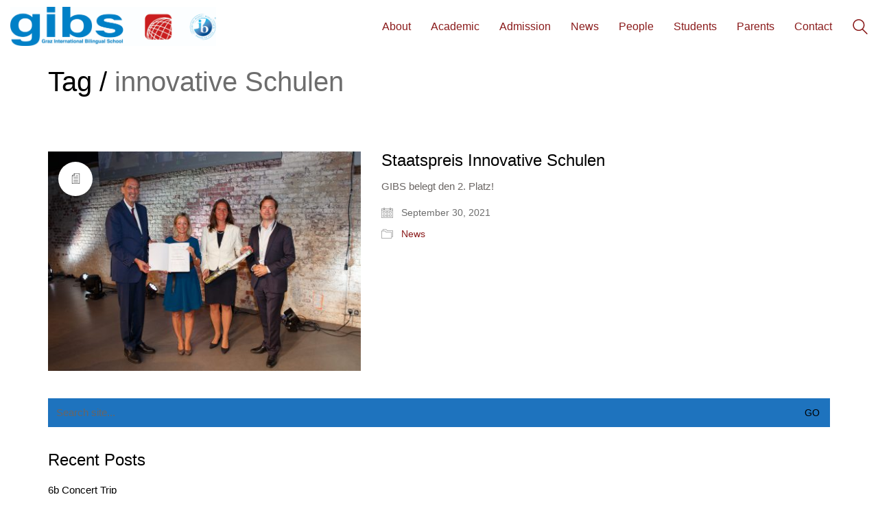

--- FILE ---
content_type: text/html; charset=UTF-8
request_url: https://www.gibs.at/tag/innovative-schulen/
body_size: 17394
content:
<!DOCTYPE html>

<html class="no-js" lang="en-US">
<head>
    <meta charset="UTF-8">
    <meta name="viewport" content="width=device-width, initial-scale=1.0">

	<title>innovative Schulen &#8211; www.gibs.at</title>
<meta name='robots' content='max-image-preview:large' />
<script>window._wca = window._wca || [];</script>
<link rel='dns-prefetch' href='//stats.wp.com' />
<link rel="alternate" type="application/rss+xml" title="www.gibs.at &raquo; Feed" href="https://www.gibs.at/feed/" />
<link rel="alternate" type="application/rss+xml" title="www.gibs.at &raquo; Comments Feed" href="https://www.gibs.at/comments/feed/" />
<link rel="alternate" type="application/rss+xml" title="www.gibs.at &raquo; innovative Schulen Tag Feed" href="https://www.gibs.at/tag/innovative-schulen/feed/" />
<style id='wp-img-auto-sizes-contain-inline-css'>
img:is([sizes=auto i],[sizes^="auto," i]){contain-intrinsic-size:3000px 1500px}
/*# sourceURL=wp-img-auto-sizes-contain-inline-css */
</style>
<link rel='stylesheet' id='layerslider-css' href='https://www.gibs.at/wp-content/plugins/LayerSlider/assets/static/layerslider/css/layerslider.css?ver=8.1.2' media='all' />
<style id='wp-emoji-styles-inline-css'>

	img.wp-smiley, img.emoji {
		display: inline !important;
		border: none !important;
		box-shadow: none !important;
		height: 1em !important;
		width: 1em !important;
		margin: 0 0.07em !important;
		vertical-align: -0.1em !important;
		background: none !important;
		padding: 0 !important;
	}
/*# sourceURL=wp-emoji-styles-inline-css */
</style>
<style id='wp-block-library-inline-css'>
:root{--wp-block-synced-color:#7a00df;--wp-block-synced-color--rgb:122,0,223;--wp-bound-block-color:var(--wp-block-synced-color);--wp-editor-canvas-background:#ddd;--wp-admin-theme-color:#007cba;--wp-admin-theme-color--rgb:0,124,186;--wp-admin-theme-color-darker-10:#006ba1;--wp-admin-theme-color-darker-10--rgb:0,107,160.5;--wp-admin-theme-color-darker-20:#005a87;--wp-admin-theme-color-darker-20--rgb:0,90,135;--wp-admin-border-width-focus:2px}@media (min-resolution:192dpi){:root{--wp-admin-border-width-focus:1.5px}}.wp-element-button{cursor:pointer}:root .has-very-light-gray-background-color{background-color:#eee}:root .has-very-dark-gray-background-color{background-color:#313131}:root .has-very-light-gray-color{color:#eee}:root .has-very-dark-gray-color{color:#313131}:root .has-vivid-green-cyan-to-vivid-cyan-blue-gradient-background{background:linear-gradient(135deg,#00d084,#0693e3)}:root .has-purple-crush-gradient-background{background:linear-gradient(135deg,#34e2e4,#4721fb 50%,#ab1dfe)}:root .has-hazy-dawn-gradient-background{background:linear-gradient(135deg,#faaca8,#dad0ec)}:root .has-subdued-olive-gradient-background{background:linear-gradient(135deg,#fafae1,#67a671)}:root .has-atomic-cream-gradient-background{background:linear-gradient(135deg,#fdd79a,#004a59)}:root .has-nightshade-gradient-background{background:linear-gradient(135deg,#330968,#31cdcf)}:root .has-midnight-gradient-background{background:linear-gradient(135deg,#020381,#2874fc)}:root{--wp--preset--font-size--normal:16px;--wp--preset--font-size--huge:42px}.has-regular-font-size{font-size:1em}.has-larger-font-size{font-size:2.625em}.has-normal-font-size{font-size:var(--wp--preset--font-size--normal)}.has-huge-font-size{font-size:var(--wp--preset--font-size--huge)}.has-text-align-center{text-align:center}.has-text-align-left{text-align:left}.has-text-align-right{text-align:right}.has-fit-text{white-space:nowrap!important}#end-resizable-editor-section{display:none}.aligncenter{clear:both}.items-justified-left{justify-content:flex-start}.items-justified-center{justify-content:center}.items-justified-right{justify-content:flex-end}.items-justified-space-between{justify-content:space-between}.screen-reader-text{border:0;clip-path:inset(50%);height:1px;margin:-1px;overflow:hidden;padding:0;position:absolute;width:1px;word-wrap:normal!important}.screen-reader-text:focus{background-color:#ddd;clip-path:none;color:#444;display:block;font-size:1em;height:auto;left:5px;line-height:normal;padding:15px 23px 14px;text-decoration:none;top:5px;width:auto;z-index:100000}html :where(.has-border-color){border-style:solid}html :where([style*=border-top-color]){border-top-style:solid}html :where([style*=border-right-color]){border-right-style:solid}html :where([style*=border-bottom-color]){border-bottom-style:solid}html :where([style*=border-left-color]){border-left-style:solid}html :where([style*=border-width]){border-style:solid}html :where([style*=border-top-width]){border-top-style:solid}html :where([style*=border-right-width]){border-right-style:solid}html :where([style*=border-bottom-width]){border-bottom-style:solid}html :where([style*=border-left-width]){border-left-style:solid}html :where(img[class*=wp-image-]){height:auto;max-width:100%}:where(figure){margin:0 0 1em}html :where(.is-position-sticky){--wp-admin--admin-bar--position-offset:var(--wp-admin--admin-bar--height,0px)}@media screen and (max-width:600px){html :where(.is-position-sticky){--wp-admin--admin-bar--position-offset:0px}}

/*# sourceURL=wp-block-library-inline-css */
</style><style id='global-styles-inline-css'>
:root{--wp--preset--aspect-ratio--square: 1;--wp--preset--aspect-ratio--4-3: 4/3;--wp--preset--aspect-ratio--3-4: 3/4;--wp--preset--aspect-ratio--3-2: 3/2;--wp--preset--aspect-ratio--2-3: 2/3;--wp--preset--aspect-ratio--16-9: 16/9;--wp--preset--aspect-ratio--9-16: 9/16;--wp--preset--color--black: #000000;--wp--preset--color--cyan-bluish-gray: #abb8c3;--wp--preset--color--white: #ffffff;--wp--preset--color--pale-pink: #f78da7;--wp--preset--color--vivid-red: #cf2e2e;--wp--preset--color--luminous-vivid-orange: #ff6900;--wp--preset--color--luminous-vivid-amber: #fcb900;--wp--preset--color--light-green-cyan: #7bdcb5;--wp--preset--color--vivid-green-cyan: #00d084;--wp--preset--color--pale-cyan-blue: #8ed1fc;--wp--preset--color--vivid-cyan-blue: #0693e3;--wp--preset--color--vivid-purple: #9b51e0;--wp--preset--gradient--vivid-cyan-blue-to-vivid-purple: linear-gradient(135deg,rgb(6,147,227) 0%,rgb(155,81,224) 100%);--wp--preset--gradient--light-green-cyan-to-vivid-green-cyan: linear-gradient(135deg,rgb(122,220,180) 0%,rgb(0,208,130) 100%);--wp--preset--gradient--luminous-vivid-amber-to-luminous-vivid-orange: linear-gradient(135deg,rgb(252,185,0) 0%,rgb(255,105,0) 100%);--wp--preset--gradient--luminous-vivid-orange-to-vivid-red: linear-gradient(135deg,rgb(255,105,0) 0%,rgb(207,46,46) 100%);--wp--preset--gradient--very-light-gray-to-cyan-bluish-gray: linear-gradient(135deg,rgb(238,238,238) 0%,rgb(169,184,195) 100%);--wp--preset--gradient--cool-to-warm-spectrum: linear-gradient(135deg,rgb(74,234,220) 0%,rgb(151,120,209) 20%,rgb(207,42,186) 40%,rgb(238,44,130) 60%,rgb(251,105,98) 80%,rgb(254,248,76) 100%);--wp--preset--gradient--blush-light-purple: linear-gradient(135deg,rgb(255,206,236) 0%,rgb(152,150,240) 100%);--wp--preset--gradient--blush-bordeaux: linear-gradient(135deg,rgb(254,205,165) 0%,rgb(254,45,45) 50%,rgb(107,0,62) 100%);--wp--preset--gradient--luminous-dusk: linear-gradient(135deg,rgb(255,203,112) 0%,rgb(199,81,192) 50%,rgb(65,88,208) 100%);--wp--preset--gradient--pale-ocean: linear-gradient(135deg,rgb(255,245,203) 0%,rgb(182,227,212) 50%,rgb(51,167,181) 100%);--wp--preset--gradient--electric-grass: linear-gradient(135deg,rgb(202,248,128) 0%,rgb(113,206,126) 100%);--wp--preset--gradient--midnight: linear-gradient(135deg,rgb(2,3,129) 0%,rgb(40,116,252) 100%);--wp--preset--font-size--small: 13px;--wp--preset--font-size--medium: 20px;--wp--preset--font-size--large: 36px;--wp--preset--font-size--x-large: 42px;--wp--preset--font-family--inter: "Inter", sans-serif;--wp--preset--font-family--cardo: Cardo;--wp--preset--spacing--20: 0.44rem;--wp--preset--spacing--30: 0.67rem;--wp--preset--spacing--40: 1rem;--wp--preset--spacing--50: 1.5rem;--wp--preset--spacing--60: 2.25rem;--wp--preset--spacing--70: 3.38rem;--wp--preset--spacing--80: 5.06rem;--wp--preset--shadow--natural: 6px 6px 9px rgba(0, 0, 0, 0.2);--wp--preset--shadow--deep: 12px 12px 50px rgba(0, 0, 0, 0.4);--wp--preset--shadow--sharp: 6px 6px 0px rgba(0, 0, 0, 0.2);--wp--preset--shadow--outlined: 6px 6px 0px -3px rgb(255, 255, 255), 6px 6px rgb(0, 0, 0);--wp--preset--shadow--crisp: 6px 6px 0px rgb(0, 0, 0);}:where(.is-layout-flex){gap: 0.5em;}:where(.is-layout-grid){gap: 0.5em;}body .is-layout-flex{display: flex;}.is-layout-flex{flex-wrap: wrap;align-items: center;}.is-layout-flex > :is(*, div){margin: 0;}body .is-layout-grid{display: grid;}.is-layout-grid > :is(*, div){margin: 0;}:where(.wp-block-columns.is-layout-flex){gap: 2em;}:where(.wp-block-columns.is-layout-grid){gap: 2em;}:where(.wp-block-post-template.is-layout-flex){gap: 1.25em;}:where(.wp-block-post-template.is-layout-grid){gap: 1.25em;}.has-black-color{color: var(--wp--preset--color--black) !important;}.has-cyan-bluish-gray-color{color: var(--wp--preset--color--cyan-bluish-gray) !important;}.has-white-color{color: var(--wp--preset--color--white) !important;}.has-pale-pink-color{color: var(--wp--preset--color--pale-pink) !important;}.has-vivid-red-color{color: var(--wp--preset--color--vivid-red) !important;}.has-luminous-vivid-orange-color{color: var(--wp--preset--color--luminous-vivid-orange) !important;}.has-luminous-vivid-amber-color{color: var(--wp--preset--color--luminous-vivid-amber) !important;}.has-light-green-cyan-color{color: var(--wp--preset--color--light-green-cyan) !important;}.has-vivid-green-cyan-color{color: var(--wp--preset--color--vivid-green-cyan) !important;}.has-pale-cyan-blue-color{color: var(--wp--preset--color--pale-cyan-blue) !important;}.has-vivid-cyan-blue-color{color: var(--wp--preset--color--vivid-cyan-blue) !important;}.has-vivid-purple-color{color: var(--wp--preset--color--vivid-purple) !important;}.has-black-background-color{background-color: var(--wp--preset--color--black) !important;}.has-cyan-bluish-gray-background-color{background-color: var(--wp--preset--color--cyan-bluish-gray) !important;}.has-white-background-color{background-color: var(--wp--preset--color--white) !important;}.has-pale-pink-background-color{background-color: var(--wp--preset--color--pale-pink) !important;}.has-vivid-red-background-color{background-color: var(--wp--preset--color--vivid-red) !important;}.has-luminous-vivid-orange-background-color{background-color: var(--wp--preset--color--luminous-vivid-orange) !important;}.has-luminous-vivid-amber-background-color{background-color: var(--wp--preset--color--luminous-vivid-amber) !important;}.has-light-green-cyan-background-color{background-color: var(--wp--preset--color--light-green-cyan) !important;}.has-vivid-green-cyan-background-color{background-color: var(--wp--preset--color--vivid-green-cyan) !important;}.has-pale-cyan-blue-background-color{background-color: var(--wp--preset--color--pale-cyan-blue) !important;}.has-vivid-cyan-blue-background-color{background-color: var(--wp--preset--color--vivid-cyan-blue) !important;}.has-vivid-purple-background-color{background-color: var(--wp--preset--color--vivid-purple) !important;}.has-black-border-color{border-color: var(--wp--preset--color--black) !important;}.has-cyan-bluish-gray-border-color{border-color: var(--wp--preset--color--cyan-bluish-gray) !important;}.has-white-border-color{border-color: var(--wp--preset--color--white) !important;}.has-pale-pink-border-color{border-color: var(--wp--preset--color--pale-pink) !important;}.has-vivid-red-border-color{border-color: var(--wp--preset--color--vivid-red) !important;}.has-luminous-vivid-orange-border-color{border-color: var(--wp--preset--color--luminous-vivid-orange) !important;}.has-luminous-vivid-amber-border-color{border-color: var(--wp--preset--color--luminous-vivid-amber) !important;}.has-light-green-cyan-border-color{border-color: var(--wp--preset--color--light-green-cyan) !important;}.has-vivid-green-cyan-border-color{border-color: var(--wp--preset--color--vivid-green-cyan) !important;}.has-pale-cyan-blue-border-color{border-color: var(--wp--preset--color--pale-cyan-blue) !important;}.has-vivid-cyan-blue-border-color{border-color: var(--wp--preset--color--vivid-cyan-blue) !important;}.has-vivid-purple-border-color{border-color: var(--wp--preset--color--vivid-purple) !important;}.has-vivid-cyan-blue-to-vivid-purple-gradient-background{background: var(--wp--preset--gradient--vivid-cyan-blue-to-vivid-purple) !important;}.has-light-green-cyan-to-vivid-green-cyan-gradient-background{background: var(--wp--preset--gradient--light-green-cyan-to-vivid-green-cyan) !important;}.has-luminous-vivid-amber-to-luminous-vivid-orange-gradient-background{background: var(--wp--preset--gradient--luminous-vivid-amber-to-luminous-vivid-orange) !important;}.has-luminous-vivid-orange-to-vivid-red-gradient-background{background: var(--wp--preset--gradient--luminous-vivid-orange-to-vivid-red) !important;}.has-very-light-gray-to-cyan-bluish-gray-gradient-background{background: var(--wp--preset--gradient--very-light-gray-to-cyan-bluish-gray) !important;}.has-cool-to-warm-spectrum-gradient-background{background: var(--wp--preset--gradient--cool-to-warm-spectrum) !important;}.has-blush-light-purple-gradient-background{background: var(--wp--preset--gradient--blush-light-purple) !important;}.has-blush-bordeaux-gradient-background{background: var(--wp--preset--gradient--blush-bordeaux) !important;}.has-luminous-dusk-gradient-background{background: var(--wp--preset--gradient--luminous-dusk) !important;}.has-pale-ocean-gradient-background{background: var(--wp--preset--gradient--pale-ocean) !important;}.has-electric-grass-gradient-background{background: var(--wp--preset--gradient--electric-grass) !important;}.has-midnight-gradient-background{background: var(--wp--preset--gradient--midnight) !important;}.has-small-font-size{font-size: var(--wp--preset--font-size--small) !important;}.has-medium-font-size{font-size: var(--wp--preset--font-size--medium) !important;}.has-large-font-size{font-size: var(--wp--preset--font-size--large) !important;}.has-x-large-font-size{font-size: var(--wp--preset--font-size--x-large) !important;}
/*# sourceURL=global-styles-inline-css */
</style>

<style id='classic-theme-styles-inline-css'>
/*! This file is auto-generated */
.wp-block-button__link{color:#fff;background-color:#32373c;border-radius:9999px;box-shadow:none;text-decoration:none;padding:calc(.667em + 2px) calc(1.333em + 2px);font-size:1.125em}.wp-block-file__button{background:#32373c;color:#fff;text-decoration:none}
/*# sourceURL=/wp-includes/css/classic-themes.min.css */
</style>
<style id='woocommerce-inline-inline-css'>
.woocommerce form .form-row .required { visibility: visible; }
/*# sourceURL=woocommerce-inline-inline-css */
</style>
<link rel='stylesheet' id='dflip-style-css' href='https://www.gibs.at/wp-content/plugins/3d-flipbook-dflip-lite/assets/css/dflip.min.css?ver=2.4.20' media='all' />
<link rel='stylesheet' id='js_composer_front-css' href='https://www.gibs.at/wp-content/plugins/js_composer/assets/css/js_composer.min.css?ver=8.7.2' media='all' />
<link rel='stylesheet' id='kalium-bootstrap-css-css' href='https://www.gibs.at/wp-content/themes/kalium/assets/css/bootstrap.min.css?ver=3.30.1766060015' media='all' />
<link rel='stylesheet' id='kalium-theme-base-css-css' href='https://www.gibs.at/wp-content/themes/kalium/assets/css/base.min.css?ver=3.30.1766060015' media='all' />
<link rel='stylesheet' id='kalium-theme-style-new-css-css' href='https://www.gibs.at/wp-content/themes/kalium/assets/css/new/style.min.css?ver=3.30.1766060015' media='all' />
<link rel='stylesheet' id='kalium-theme-other-css-css' href='https://www.gibs.at/wp-content/themes/kalium/assets/css/other.min.css?ver=3.30.1766060015' media='all' />
<link rel='stylesheet' id='kalium-css-loaders-css' href='https://www.gibs.at/wp-content/themes/kalium/assets/admin/css/css-loaders.css?ver=3.30.1766060015' media='all' />
<link rel='stylesheet' id='kalium-style-css-css' href='https://www.gibs.at/wp-content/themes/kalium/style.css?ver=3.30.1766060015' media='all' />
<link rel='stylesheet' id='custom-skin-css' href='https://www.gibs.at/wp-content/themes/kalium/assets/css/custom-skin.css?ver=83ffd2579effd0ef530b3e1ca49c87e2' media='all' />
<link rel='stylesheet' id='prdctfltr-css' href='https://www.gibs.at/wp-content/plugins/prdctfltr/includes/css/styles.css?ver=9.0.3' media='all' />
	<script type="text/javascript">
		var ajaxurl = ajaxurl || 'https://www.gibs.at/wp-admin/admin-ajax.php';
			</script>
	<script type="text/javascript" src="https://www.gibs.at/wp-includes/js/jquery/jquery.min.js?ver=3.7.1" id="jquery-core-js"></script>
<script type="text/javascript" src="https://www.gibs.at/wp-includes/js/jquery/jquery-migrate.min.js?ver=3.4.1" id="jquery-migrate-js"></script>
<script type="text/javascript" data-jetpack-boost="ignore" src="//www.gibs.at/wp-content/plugins/revslider/sr6/assets/js/rbtools.min.js?ver=6.7.40" id="tp-tools-js"></script>
<script type="text/javascript" data-jetpack-boost="ignore" src="//www.gibs.at/wp-content/plugins/revslider/sr6/assets/js/rs6.min.js?ver=6.7.40" id="revmin-js"></script>
<script type="text/javascript" src="https://www.gibs.at/wp-content/plugins/woocommerce/assets/js/jquery-blockui/jquery.blockUI.min.js?ver=2.7.0-wc.10.4.3" id="wc-jquery-blockui-js" data-wp-strategy="defer"></script>
<script type="text/javascript" id="wc-add-to-cart-js-extra">
/* <![CDATA[ */
var wc_add_to_cart_params = {"ajax_url":"/wp-admin/admin-ajax.php","wc_ajax_url":"/?wc-ajax=%%endpoint%%","i18n_view_cart":"View cart","cart_url":"https://www.gibs.at/cart/","is_cart":"","cart_redirect_after_add":"no"};
//# sourceURL=wc-add-to-cart-js-extra
/* ]]> */
</script>
<script type="text/javascript" src="https://www.gibs.at/wp-content/plugins/woocommerce/assets/js/frontend/add-to-cart.min.js?ver=10.4.3" id="wc-add-to-cart-js" data-wp-strategy="defer"></script>
<script type="text/javascript" src="https://www.gibs.at/wp-content/plugins/woocommerce/assets/js/js-cookie/js.cookie.min.js?ver=2.1.4-wc.10.4.3" id="wc-js-cookie-js" defer="defer" data-wp-strategy="defer"></script>
<script type="text/javascript" id="woocommerce-js-extra">
/* <![CDATA[ */
var woocommerce_params = {"ajax_url":"/wp-admin/admin-ajax.php","wc_ajax_url":"/?wc-ajax=%%endpoint%%","i18n_password_show":"Show password","i18n_password_hide":"Hide password"};
//# sourceURL=woocommerce-js-extra
/* ]]> */
</script>
<script type="text/javascript" src="https://www.gibs.at/wp-content/plugins/woocommerce/assets/js/frontend/woocommerce.min.js?ver=10.4.3" id="woocommerce-js" defer="defer" data-wp-strategy="defer"></script>
<script type="text/javascript" src="https://www.gibs.at/wp-content/plugins/js_composer/assets/js/vendors/woocommerce-add-to-cart.js?ver=8.7.2" id="vc_woocommerce-add-to-cart-js-js"></script>
<script type="text/javascript" src="https://stats.wp.com/s-202605.js" id="woocommerce-analytics-js" defer="defer" data-wp-strategy="defer"></script>
<script></script><meta name="generator" content="Powered by LayerSlider 8.1.2 - Build Heros, Sliders, and Popups. Create Animations and Beautiful, Rich Web Content as Easy as Never Before on WordPress." />
<!-- LayerSlider updates and docs at: https://layerslider.com -->
<link rel="https://api.w.org/" href="https://www.gibs.at/wp-json/" /><link rel="alternate" title="JSON" type="application/json" href="https://www.gibs.at/wp-json/wp/v2/tags/413" /><link rel="EditURI" type="application/rsd+xml" title="RSD" href="https://www.gibs.at/xmlrpc.php?rsd" />
<meta name="generator" content="WordPress 6.9" />
<meta name="generator" content="WooCommerce 10.4.3" />
	<style>img#wpstats{display:none}</style>
		<style id="theme-custom-css">.yourdiv {  color: red;  font-size: 20px;}.wp-widget.section.widget_text {    padding-top: 85px;}.section-title h1, .section-title h2, .section-title h3 {font-size: 40px;}.wpb_wrapper .lab-blog-posts .blog-post-entry .blog-post-content-container .blog-post-date {    margin-bottom: 10px;    display: inline-block;    background: #bf2e2e;    color: #FFF;    font-size: 11px;    font-weight: 600;    text-transform: uppercase;    height:20px;    line-height: 20px;    padding: 0px 5px;    position: absolute;    left: 29px;    top: -10px;}.wpb_wrapper .lab-blog-posts .blog-post-entry .blog-post-content-container {    position: relative;}.wpb_wrapper .lab-blog-posts .blog-post-entry {transition: all 200ms;}.wpb_wrapper .lab-blog-posts .blog-post-entry:hover {box-shadow: 0px 7px 25px rgba(0,0,0,0.05), 0px 1px 2px rgba(0,0,0,0.02);}.join-now {padding: 35px 0px;}.align-center {text-align: center;}.custom-divider {width: 5%;}.schools-colleges {margin: 0px;}.schools-colleges .vc_column_container>.vc_column-inner {padding:0px !important;}.schools-colleges-image {width: 85%;margin: 0 auto;}.lab-vc-container .schools-colleges  .vc_column_container {  padding:0px !important;}.vc_toggle_size_md .vc_toggle_icon {    height: 18px;    width: 18px;}.facts-in-numbers .wpb_wrapper .section-title>h2 {text-align: center;color: #FFF;}.facts-in-numbers .wpb_wrapper .section-title>p {text-align: center;color: rgba(255,255,255,0.75);    text-shadow: 0px 1px 35px rgba(0,0,0,0.25);}.blog-holder .blog-posts-holder {    margin-top: 35px;}.blog-sidebar .sidebar-box-holder.widget_search .search-bar .form-control {background: #f3f1ef !important;}.blog-sidebar {    background: #FFF;    box-shadow: 0px 2px 15px rgba(0,0,0,0.07);    padding: 40px;    border: 1px solid #EEE;    margin-top: -50px !important;}.blog-sidebar .sidebar-box-holder li {border-bottom: 1px solid #e4e4e4;padding: 15px 0px;}.blog-holder .box-holder .post-info {padding-left: 20px;padding-top: 20px;padding-right: 50px;}.blog-holder .box-holder .post-info h2 {line-height: 30px;}.blog-holder .box-holder .post-info h2 a {font-size: 24px;}.blog-holder .box-holder .post-info p {    font-size: 14px;    line-height: 20px;} .blog-holder .box-holder .post-info .details .date {margin-top: 10px;}.blog-post-image .image-placeholder:after {  background: rgba(0,0,0,0.1);  content: "";  display: block;  width:100%;  height: 100%;  position:absolute;  top: 0;}.blog-post-excerpt {display: none;}.team-holder .member .hover-state {    background-color: transparent !important;    background: -moz-linear-gradient(top, rgba(0,0,0,0) 0%, rgba(0,0,0,0.5) 50%, rgba(0,0,0,0.8) 100%);    background: -webkit-linear-gradient(top, rgba(0,0,0,0) 0%,rgba(0,0,0,0.5) 50%,rgba(0,0,0,0.8) 100%);    background: linear-gradient(to bottom, rgba(0,0,0,0) 0%,rgba(0,0,0,0.5) 80%,rgba(0,0,0,0.9) 100%);    filter: progid:DXImageTransform.Microsoft.gradient( startColorstr='#00000000', endColorstr='#000000',GradientType=0 );    opacity: 1;    -webkit-opacity: 1;    -moz-opacity: 1;    filter: alpha(opacity=100);    visibility: visible;    }.team-holder .member .hover-state .member-details {bottom: 30px;}.team-holder .member .hover-state .member-details h2 {    font-size: 20px;    margin: 0;    border-bottom: 2px solid #BF2E2E;    display: inline-block;    padding-bottom: 5px;}.team-holder .layout-visible-titles .member-details {    min-height: 82px;}.text-block {height: 277px;margin-bottom: 0px;padding: 50px;}.bw-image.wpb_single_image img  {-webkit-filter: grayscale(100%);filter: grayscale(100%);-webkit-transition-duration: 0.3s;    -moz-transition-duration: 0.3s;    -o-transition-duration: 0.3s;}.bw-image.wpb_single_image img:hover {-webkit-filter: grayscale(0%);filter: grayscale(0%);-webkit-transition-duration: 0.3s;    -moz-transition-duration: 0.3s;    -o-transition-duration: 0.3s;}.portfolio-holder .item-box .info {text-align: center;}.portfolio-holder .item-box .info h3 {    display: inline-block;    padding-bottom: 5px;    border-bottom: 1px solid #eee;}.portfolio-holder .item-box .info h3 a {color: #333;}.portfolio-holder .item-box .photo .image-placeholder:after {  background: rgba(0,0,0,0.1);  content: " ";  display: block;  width:100%;  height: 100%;  position:absolute;  top: 0;}.portfolio-title-holder .pt-column {padding-top: 35px;}.course-icon {display: inline-block;float: left;margin-right: 35px;}.portfolio-vc-type-container .team-holder .member .image-placeholder, .portfolio-vc-type-container .team-holder .member .thumb>a {  width: 50px;  height: 50px;  position: absolute;  left: 0;  top: 0;  background: none;}.portfolio-vc-type-container .team-holder .member .hover-state {  position: relative;  padding: 0px;  background: transparent;}.portfolio-vc-type-container .team-holder .member .hover-state .member-details h2 {  border: none;  padding: 0px;}.portfolio-vc-type-container .team-holder .member .hover-state .member-details h2 a {    color: inherit;}.portfolio-vc-type-container .team-holder .member .hover-state .member-details .job-title {  color: #666;  font-size: 14px;}.portfolio-vc-type-container .team-holder .member .image-placeholder img{  border-radius: 10%;}.portfolio-vc-type-container .team-holder .member .hover-state .member-details {  position: relative;  color: #333;  bottom: 0px;  margin-left: 70px;  min-height: 50px;  margin-bottom: 20px}.contact-form input, .contact-form textarea {border-bottom-color: #e4e4e4;padding-bottom:30px;}.message-form .form-group .placeholder {border-bottom: none;}.message-form .form-group {margin-bottom: 20px;}.contact-form textarea {height: auto;}.contact-form .row .col-sm-6 {width: 100%;}.wpb_wrapper .lab-contact-form .form-group .placeholder label {font-size: 16px;color: #514a47;}.contact-form .send {float: left;background: #9e9997 !important;}.mobile-menu-wrapper .mobile-menu-container div.menu>ul>li ul>li>a, .mobile-menu-wrapper .mobile-menu-container ul.menu>li ul>li>a,.mobile-menu-wrapper .mobile-menu-container div.menu>ul>li>a,.mobile-menu-wrapper .mobile-menu-container ul.menu>li>a {font-family: "Playfair Display", serif;    text-transform: none;}.main-footer .big-footer {margin-top: 50px;margin-bottom: 50px;}.main-footer.main-footer {background: #2b2726  !important;}footer.main-footer .footer-widgets .section h1, footer.main-footer .footer-widgets .section h2, footer.main-footer .footer-widgets .section h3 {color: #FFF;}.main-footer a {color: #898989;}footer.main-footer a:hover, .mobile-menu-wrapper .mobile-menu-container .cart-icon-link-mobile-container a:hover {    color: #FFF;}footer.main-footer .big-footer .section ul li a {color: #514a47 !important;}footer.main-footer .big-footer .section ul li a:hover {color: #FFF !important;}.footer-bottom {background: #272323 !important;}.main-footer hr {border-color: transparent;}.main-footer .footer-bottom-content {padding-left: 20px;padding-right: 20px;}.main-footer .footer-bottom-content a, .main-footer .footer-bottom-content p {color: #FFF;}.social-networks.rounded li a {background-color: #2b2726 !important;}.social-networks.rounded li a i {color: #f6f5f3 !important;}.social-networks.rounded li a:hover {background-color: #3a3433 !important;}@media (min-width:801px)  {.wpb_wrapper .section-title>h2 {margin-top: 40px;}.footer-widgets .col-sm-2-4 {width: 18.75%;}.wp-widget.section.widget_nav_menu.nav_menu-2,.wp-widget.section.widget_nav_menu.nav_menu-4 {//text-align: right;}.wp-widget.section.widget_nav_menu.nav_menu-3,.wp-widget.section.widget_nav_menu.nav_menu-5 {text-align: left;}.wp-widget.section.widget_nav_menu {padding-top: 85px;}.footer-widgets .col-sm-2-4:nth-child(3) {width: 25%;}.footer-widgets .middle-widget {text-align: center;}.has-fixed-footer .wrapper {box-shadow: rgba(0, 0, 0, 0.5) 0px 70px 100px -30px;}.join-now {padding: 110px 0px !important;}}@media screen and (max-width: 767px) {.blog-holder .box-holder .post-info {margin: 20px 0 0 0;padding: 0px;}.blog-holder .box-holder {margin-bottom: 35px;}}@media (max-width:480px)  {.footer-widgets .wp-widget {text-align: center;margin-bottom: 35px;}}</style><meta name="theme-color" content="#8a1b1b"><script>var mobile_menu_breakpoint = 768;</script><style data-appended-custom-css="true">@media screen and (min-width:769px) { .mobile-menu-wrapper,.mobile-menu-overlay,.header-block__item--mobile-menu-toggle {display: none;} }</style><style data-appended-custom-css="true">@media screen and (max-width:768px) { .header-block__item--standard-menu-container {display: none;} }</style>	<noscript><style>.woocommerce-product-gallery{ opacity: 1 !important; }</style></noscript>
	<meta name="generator" content="Powered by WPBakery Page Builder - drag and drop page builder for WordPress."/>
<meta name="generator" content="Powered by Slider Revolution 6.7.40 - responsive, Mobile-Friendly Slider Plugin for WordPress with comfortable drag and drop interface." />
<style class='wp-fonts-local'>
@font-face{font-family:Inter;font-style:normal;font-weight:300 900;font-display:fallback;src:url('https://www.gibs.at/wp-content/plugins/woocommerce/assets/fonts/Inter-VariableFont_slnt,wght.woff2') format('woff2');font-stretch:normal;}
@font-face{font-family:Cardo;font-style:normal;font-weight:400;font-display:fallback;src:url('https://www.gibs.at/wp-content/plugins/woocommerce/assets/fonts/cardo_normal_400.woff2') format('woff2');}
</style>
<link rel="icon" href="https://www.gibs.at/wp-content/uploads/2017/04/gibs-logo-favicon-32x32.png" sizes="32x32" />
<link rel="icon" href="https://www.gibs.at/wp-content/uploads/2017/04/gibs-logo-favicon.png" sizes="192x192" />
<link rel="apple-touch-icon" href="https://www.gibs.at/wp-content/uploads/2017/04/gibs-logo-favicon.png" />
<meta name="msapplication-TileImage" content="https://www.gibs.at/wp-content/uploads/2017/04/gibs-logo-favicon.png" />
<meta name="generator" content="XforWooCommerce.com - Product Filter for WooCommerce"/><script data-jetpack-boost="ignore">function setREVStartSize(e){
			//window.requestAnimationFrame(function() {
				window.RSIW = window.RSIW===undefined ? window.innerWidth : window.RSIW;
				window.RSIH = window.RSIH===undefined ? window.innerHeight : window.RSIH;
				try {
					var pw = document.getElementById(e.c).parentNode.offsetWidth,
						newh;
					pw = pw===0 || isNaN(pw) || (e.l=="fullwidth" || e.layout=="fullwidth") ? window.RSIW : pw;
					e.tabw = e.tabw===undefined ? 0 : parseInt(e.tabw);
					e.thumbw = e.thumbw===undefined ? 0 : parseInt(e.thumbw);
					e.tabh = e.tabh===undefined ? 0 : parseInt(e.tabh);
					e.thumbh = e.thumbh===undefined ? 0 : parseInt(e.thumbh);
					e.tabhide = e.tabhide===undefined ? 0 : parseInt(e.tabhide);
					e.thumbhide = e.thumbhide===undefined ? 0 : parseInt(e.thumbhide);
					e.mh = e.mh===undefined || e.mh=="" || e.mh==="auto" ? 0 : parseInt(e.mh,0);
					if(e.layout==="fullscreen" || e.l==="fullscreen")
						newh = Math.max(e.mh,window.RSIH);
					else{
						e.gw = Array.isArray(e.gw) ? e.gw : [e.gw];
						for (var i in e.rl) if (e.gw[i]===undefined || e.gw[i]===0) e.gw[i] = e.gw[i-1];
						e.gh = e.el===undefined || e.el==="" || (Array.isArray(e.el) && e.el.length==0)? e.gh : e.el;
						e.gh = Array.isArray(e.gh) ? e.gh : [e.gh];
						for (var i in e.rl) if (e.gh[i]===undefined || e.gh[i]===0) e.gh[i] = e.gh[i-1];
											
						var nl = new Array(e.rl.length),
							ix = 0,
							sl;
						e.tabw = e.tabhide>=pw ? 0 : e.tabw;
						e.thumbw = e.thumbhide>=pw ? 0 : e.thumbw;
						e.tabh = e.tabhide>=pw ? 0 : e.tabh;
						e.thumbh = e.thumbhide>=pw ? 0 : e.thumbh;
						for (var i in e.rl) nl[i] = e.rl[i]<window.RSIW ? 0 : e.rl[i];
						sl = nl[0];
						for (var i in nl) if (sl>nl[i] && nl[i]>0) { sl = nl[i]; ix=i;}
						var m = pw>(e.gw[ix]+e.tabw+e.thumbw) ? 1 : (pw-(e.tabw+e.thumbw)) / (e.gw[ix]);
						newh =  (e.gh[ix] * m) + (e.tabh + e.thumbh);
					}
					var el = document.getElementById(e.c);
					if (el!==null && el) el.style.height = newh+"px";
					el = document.getElementById(e.c+"_wrapper");
					if (el!==null && el) {
						el.style.height = newh+"px";
						el.style.display = "block";
					}
				} catch(e){
					console.log("Failure at Presize of Slider:" + e)
				}
			//});
		  };</script>
<noscript><style> .wpb_animate_when_almost_visible { opacity: 1; }</style></noscript><link rel='stylesheet' id='wc-blocks-style-css' href='https://www.gibs.at/wp-content/plugins/woocommerce/assets/client/blocks/wc-blocks.css?ver=wc-10.4.3' media='all' />
<link rel='stylesheet' id='kalium-fontawesome-css-css' href='https://www.gibs.at/wp-content/themes/kalium/assets/vendors/font-awesome/css/all.min.css?ver=3.30.1766060015' media='all' />
<link rel='stylesheet' id='rs-plugin-settings-css' href='//www.gibs.at/wp-content/plugins/revslider/sr6/assets/css/rs6.css?ver=6.7.40' media='all' />
<style id='rs-plugin-settings-inline-css'>
#rs-demo-id {}
/*# sourceURL=rs-plugin-settings-inline-css */
</style>
</head>
<body class="archive tag tag-innovative-schulen tag-413 wp-theme-kalium theme-kalium woocommerce-no-js has-fixed-footer wpb-js-composer js-comp-ver-8.7.2 vc_responsive">

<div class="mobile-menu-wrapper mobile-menu-slide">

    <div class="mobile-menu-container">

		<ul id="menu-main-menu" class="menu"><li id="menu-item-20146" class="menu-item menu-item-type-post_type menu-item-object-page menu-item-20146"><a href="https://www.gibs.at/about-2/">About</a></li>
<li id="menu-item-19983" class="menu-item menu-item-type-post_type menu-item-object-page menu-item-19983"><a href="https://www.gibs.at/academic/">Academic</a></li>
<li id="menu-item-27613" class="menu-item menu-item-type-post_type menu-item-object-page menu-item-27613"><a href="https://www.gibs.at/admission/">Admission</a></li>
<li id="menu-item-19585" class="menu-item menu-item-type-post_type menu-item-object-page current_page_parent menu-item-19585"><a href="https://www.gibs.at/news/">News</a></li>
<li id="menu-item-20292" class="menu-item menu-item-type-post_type menu-item-object-page menu-item-20292"><a href="https://www.gibs.at/people-overview/">People</a></li>
<li id="menu-item-19910" class="menu-item menu-item-type-post_type menu-item-object-page menu-item-19910"><a href="https://www.gibs.at/students/">Students</a></li>
<li id="menu-item-19790" class="menu-item menu-item-type-post_type menu-item-object-page menu-item-19790"><a href="https://www.gibs.at/parents/">Parents</a></li>
<li id="menu-item-19347" class="menu-item menu-item-type-post_type menu-item-object-page menu-item-19347"><a href="https://www.gibs.at/contact-2/">Contact</a></li>
</ul>
		            <form role="search" method="get" class="search-form" action="https://www.gibs.at/">
                <input type="search" class="search-field" placeholder="Search site..." value="" name="s" id="search_mobile_inp"/>

                <label for="search_mobile_inp">
                    <i class="fa fa-search"></i>
                </label>

                <input type="submit" class="search-submit" value="Go"/>
            </form>
		
		
		
    </div>

</div>

<div class="mobile-menu-overlay"></div>
<div class="wrapper" id="main-wrapper">

	<style data-appended-custom-css="true">.header-block {box-shadow: 0px 0px 0px transparent}</style><style data-appended-custom-css="true">.header-block, .site-header--static-header-type {padding-top: 10px;}</style><style data-appended-custom-css="true">.header-block, .site-header--static-header-type {padding-bottom: 10px;}</style>    <header class="site-header main-header menu-type-standard-menu is-sticky">

		<div class="header-block">

	
	<div class="header-block__row-container container">

		<div class="header-block__row header-block__row--main">
			        <div class="header-block__column header-block__logo header-block--auto-grow">
			<style data-appended-custom-css="true">.logo-image {width:300px;height:57px;}</style>    <a href="https://www.gibs.at" class="header-logo logo-image" aria-label="Go to homepage">
		            <img src="https://www.gibs.at/wp-content/uploads/2019/10/GIBS-IB-Banner-2.2-scaled.jpg" class="main-logo" width="300" height="57" alt="Graz International Bilingual School"/>
		    </a>
        </div>
		        <div class="header-block__column header-block--content-right header-block--align-right">

            <div class="header-block__items-row">
				<div class="header-block__item header-block__item--type-menu-main-menu header-block__item--standard-menu-container"><div class="standard-menu-container dropdown-caret menu-skin-main"><nav class="nav-container-main-menu"><ul id="menu-main-menu-1" class="menu"><li class="menu-item menu-item-type-post_type menu-item-object-page menu-item-20146"><a href="https://www.gibs.at/about-2/"><span>About</span></a></li>
<li class="menu-item menu-item-type-post_type menu-item-object-page menu-item-19983"><a href="https://www.gibs.at/academic/"><span>Academic</span></a></li>
<li class="menu-item menu-item-type-post_type menu-item-object-page menu-item-27613"><a href="https://www.gibs.at/admission/"><span>Admission</span></a></li>
<li class="menu-item menu-item-type-post_type menu-item-object-page current_page_parent menu-item-19585"><a href="https://www.gibs.at/news/"><span>News</span></a></li>
<li class="menu-item menu-item-type-post_type menu-item-object-page menu-item-20292"><a href="https://www.gibs.at/people-overview/"><span>People</span></a></li>
<li class="menu-item menu-item-type-post_type menu-item-object-page menu-item-19910"><a href="https://www.gibs.at/students/"><span>Students</span></a></li>
<li class="menu-item menu-item-type-post_type menu-item-object-page menu-item-19790"><a href="https://www.gibs.at/parents/"><span>Parents</span></a></li>
<li class="menu-item menu-item-type-post_type menu-item-object-page menu-item-19347"><a href="https://www.gibs.at/contact-2/"><span>Contact</span></a></li>
</ul></nav></div></div><div class="header-block__item header-block__item--type-search-field header-block__item--hide-on-mobile">        <div class="header-search-input menu-skin-main">
            <form role="search" method="get" action="https://www.gibs.at/">
                <div class="search-field">
                    <span>Search site...</span>
                    <input type="search" value="" autocomplete="off" name="s"/>
                </div>

                <div class="search-icon">
                    <a href="#" data-animation="scale" aria-label="Search site">
						<?xml version="1.0" encoding="utf-8"?>
<!-- Generator: Adobe Illustrator 19.2.1, SVG Export Plug-In . SVG Version: 6.00 Build 0)  -->
<svg height="24" width="24" version="1.1" xmlns="http://www.w3.org/2000/svg" xmlns:xlink="http://www.w3.org/1999/xlink" x="0px" y="0px"
	 viewBox="0 0 1417.3 1417.3" style="enable-background:new 0 0 1417.3 1417.3;" xml:space="preserve">
<style type="text/css">
	.st0{display:none;}
	.st1{display:inline;}
</style>
<g id="search-one">
	<path d="M976.2,925.2c90.6-98.1,147.1-229.4,147.1-374.1C1123.4,247.7,876.5,0,572.2,0S21.1,247.7,21.1,551.1
		s246.9,551.1,551.1,551.1c123.9,0,237.7-40.7,330-109.7l409.8,409.8c10,10,22.4,15,34.9,15s25.8-5,34.9-15
		c19.1-19.1,19.1-50.7,0-70.7L976.2,925.2z M120.8,551.1c0-248.6,202-451.4,451.4-451.4c248.6,0,451.4,202,451.4,451.4
		s-202,451.4-451.4,451.4S120.8,799.7,120.8,551.1z"/>
</g>
<g id="search-two" class="st0">
	<path class="st1" d="M976.2,925.2c90.6-98.1,147.1-229.4,147.1-374.1C1123.4,247.7,876.5,0,572.2,0S21.1,247.7,21.1,551.1
		s246.9,551.1,551.1,551.1c123.9,0,237.7-40.7,330-109.7l409.8,409.8c10,10,22.4,15,34.9,15s25.8-5,34.9-15
		c19.1-19.1,19.1-50.7,0-70.7L976.2,925.2z"/>
</g>
</svg>
                    </a>
                </div>

				            </form>

        </div>
		</div><div class="header-block__item header-block__item--type-menu-main-menu header-block__item--mobile-menu-toggle"><a href="#" class="toggle-bars menu-skin-main" aria-label="Toggle navigation" role="button" data-action="mobile-menu">        <span class="toggle-bars__column">
            <span class="toggle-bars__bar-lines">
                <span class="toggle-bars__bar-line toggle-bars__bar-line--top"></span>
                <span class="toggle-bars__bar-line toggle-bars__bar-line--middle"></span>
                <span class="toggle-bars__bar-line toggle-bars__bar-line--bottom"></span>
            </span>
        </span>
		</a></div>            </div>

        </div>
				</div>

	</div>

	
</div>

    </header>

<section class="page-heading" role="heading">

    <div class="container">

        <div class="row">

			
            <div class="page-heading__title-section page-heading--title-section section-title">

				
					<h1 class="page-heading__title page-heading--title">Tag  /  <span>innovative Schulen</span></h1>
				
				
            </div>

			
        </div>

    </div>

</section>    <div class="blog blog--square blog--has-sidebar blog--sidebar-alignment-right">

        <div class="container">

            <div class="row">

				<div class="column column--posts"><ul id="blog-posts-main" class="blog-posts">
	
	        <div class="loading-posts">
			Loading posts...        </div>
		<li class="post post-30922 type-post status-publish format-standard has-post-thumbnail hentry category-news tag-innovative-schulen tag-staatspreis">

	<div class="post-item template-square columned">
		
		<div class="post-thumbnail">
	
	
				<a href="https://www.gibs.at/staatspreis-innovative-schulen/" target="" rel="bookmark">
			<span class="image-placeholder" style="padding-bottom:70.08547009%;background-color:#1f212c"><style>.ball-scale-multiple > span { background-color:#ffffff }</style><span class="loader align-center" data-id="ball-scale-multiple"><span class="loader-row"><span class="loader-inner ball-scale-multiple"><span></span><span></span><span></span></span></span></span><img width="468" height="328" class="attachment-blog-thumb-1 size-blog-thumb-1 img-30923 lazyload" decoding="async" alt="" data-src="https://www.gibs.at/wp-content/uploads/2021/09/bmbwfmedia_10081-468x328.jpg" data-srcset="https://www.gibs.at/wp-content/uploads/2021/09/bmbwfmedia_10081-468x328.jpg 468w, https://www.gibs.at/wp-content/uploads/2021/09/bmbwfmedia_10081-845x592.jpg 845w" data-sizes="(max-width: 468px) 100vw, 468px" /></span>			</a>
				
	<div class="post-hover">
	
	<span class="hover-icon custom"><img width="127" height="127" src="https://www.gibs.at/wp-content/uploads/2015/11/logo_white.png" class="attachment-original size-original" alt="" style="width: 64px; height: 64px;" decoding="async" /></span>	
</div><div class="post-format-icon">
	<i class="icon icon-basic-sheet-txt"></i>
</div>	
</div>
		
		<div class="post-details">
			
			<header class="entry-header">

	<h3 class="post-title entry-title"><a href="https://www.gibs.at/staatspreis-innovative-schulen/" target="" rel="bookmark">Staatspreis Innovative Schulen</a></h3>
</header>            <div class="post-excerpt entry-summary">
				<p>GIBS belegt den 2. Platz!</p>
            </div>
		            <div class="post-meta date updated published">
                <i class="icon icon-basic-calendar"></i>
				September 30, 2021            </div>
		            <div class="post-meta category">
                <i class="icon icon-basic-folder-multiple"></i>
				<a href="https://www.gibs.at/category/news/" rel="category tag">News</a>            </div>
					
		</div>
		
				
	</div>
	
</li>	
</ul></div>            <div class="column column--sidebar">
						<div class="widget-area blog-archive--widgets" role="complementary">
			<div id="search-2" class="widget widget_search"><div class="widget_search widget">
    <form role="search" method="get" class="search-form search-bar" action="https://www.gibs.at">
        <label>
            <span class="screen-reader-text">Search for:</span>
            <input type="search" class="form-control search-field" placeholder="Search site..." value="" name="s" title="Search for:"/>
        </label>
        <input type="submit" class="search-submit go-button" value="Go"/>
    </form>
</div>
</div>
		<div id="recent-posts-2" class="widget widget_recent_entries">
		<h2 class="widgettitle">Recent Posts</h2>

		<ul>
											<li>
					<a href="https://www.gibs.at/6b-concert-trip/">6b Concert Trip</a>
									</li>
											<li>
					<a href="https://www.gibs.at/energie-steiermark-mit-groszugiger-unterstutzung/">Energie Steiermark mit großzügiger Unterstützung</a>
									</li>
											<li>
					<a href="https://www.gibs.at/graz-opera-orchestra-hautnah/">Graz Opera Orchestra Hautnah</a>
									</li>
											<li>
					<a href="https://www.gibs.at/focus-on-remembrance-culture/">Focus on Remembrance Culture</a>
									</li>
											<li>
					<a href="https://www.gibs.at/mathe-mix-doppel-2/">Mathe Mix Doppel</a>
									</li>
					</ul>

		</div><div id="categories-2" class="widget widget_categories"><h2 class="widgettitle">News Categories</h2>
<form action="https://www.gibs.at" method="get"><label class="screen-reader-text" for="cat">News Categories</label><select  name='cat' id='cat' class='postform'>
	<option value='-1'>Select Category</option>
	<option class="level-0" value="411">Alumni</option>
	<option class="level-0" value="172">CAS</option>
	<option class="level-0" value="18">Charity</option>
	<option class="level-0" value="557">Debate Club</option>
	<option class="level-0" value="485">Digitale Grundbildung</option>
	<option class="level-0" value="482">Educational Partner</option>
	<option class="level-0" value="479">Erasmus</option>
	<option class="level-0" value="75">Events</option>
	<option class="level-0" value="346">Exams</option>
	<option class="level-0" value="403">Fashionistas</option>
	<option class="level-0" value="50">Home</option>
	<option class="level-0" value="344">IB</option>
	<option class="level-0" value="542">language events</option>
	<option class="level-0" value="130">News</option>
	<option class="level-0" value="34">Outings</option>
	<option class="level-0" value="106">Projects</option>
	<option class="level-0" value="62">School Info</option>
	<option class="level-0" value="82">Sports</option>
	<option class="level-0" value="55">Student Achievments</option>
	<option class="level-0" value="202">student newspaper</option>
	<option class="level-0" value="358">Student Reps</option>
	<option class="level-0" value="37">Trips</option>
	<option class="level-0" value="1">Uncategorized</option>
	<option class="level-0" value="309">UNESCO</option>
	<option class="level-0" value="17">University</option>
	<option class="level-0" value="71">Workshops</option>
</select>
</form><script type="text/javascript">
/* <![CDATA[ */

( ( dropdownId ) => {
	const dropdown = document.getElementById( dropdownId );
	function onSelectChange() {
		setTimeout( () => {
			if ( 'escape' === dropdown.dataset.lastkey ) {
				return;
			}
			if ( dropdown.value && parseInt( dropdown.value ) > 0 && dropdown instanceof HTMLSelectElement ) {
				dropdown.parentElement.submit();
			}
		}, 250 );
	}
	function onKeyUp( event ) {
		if ( 'Escape' === event.key ) {
			dropdown.dataset.lastkey = 'escape';
		} else {
			delete dropdown.dataset.lastkey;
		}
	}
	function onClick() {
		delete dropdown.dataset.lastkey;
	}
	dropdown.addEventListener( 'keyup', onKeyUp );
	dropdown.addEventListener( 'click', onClick );
	dropdown.addEventListener( 'change', onSelectChange );
})( "cat" );

//# sourceURL=WP_Widget_Categories%3A%3Awidget
/* ]]> */
</script>
</div><div id="archives-2" class="widget widget_archive"><h2 class="widgettitle">Archives</h2>

			<ul>
					<li><a href='https://www.gibs.at/2026/01/'>January 2026</a></li>
	<li><a href='https://www.gibs.at/2025/12/'>December 2025</a></li>
	<li><a href='https://www.gibs.at/2025/11/'>November 2025</a></li>
	<li><a href='https://www.gibs.at/2025/10/'>October 2025</a></li>
	<li><a href='https://www.gibs.at/2025/09/'>September 2025</a></li>
	<li><a href='https://www.gibs.at/2025/07/'>July 2025</a></li>
	<li><a href='https://www.gibs.at/2025/06/'>June 2025</a></li>
	<li><a href='https://www.gibs.at/2025/05/'>May 2025</a></li>
	<li><a href='https://www.gibs.at/2025/04/'>April 2025</a></li>
	<li><a href='https://www.gibs.at/2025/03/'>March 2025</a></li>
	<li><a href='https://www.gibs.at/2025/02/'>February 2025</a></li>
	<li><a href='https://www.gibs.at/2025/01/'>January 2025</a></li>
	<li><a href='https://www.gibs.at/2024/12/'>December 2024</a></li>
	<li><a href='https://www.gibs.at/2024/11/'>November 2024</a></li>
	<li><a href='https://www.gibs.at/2024/10/'>October 2024</a></li>
	<li><a href='https://www.gibs.at/2024/09/'>September 2024</a></li>
	<li><a href='https://www.gibs.at/2024/07/'>July 2024</a></li>
	<li><a href='https://www.gibs.at/2024/06/'>June 2024</a></li>
	<li><a href='https://www.gibs.at/2024/05/'>May 2024</a></li>
	<li><a href='https://www.gibs.at/2024/04/'>April 2024</a></li>
	<li><a href='https://www.gibs.at/2024/03/'>March 2024</a></li>
	<li><a href='https://www.gibs.at/2024/02/'>February 2024</a></li>
	<li><a href='https://www.gibs.at/2024/01/'>January 2024</a></li>
	<li><a href='https://www.gibs.at/2023/12/'>December 2023</a></li>
	<li><a href='https://www.gibs.at/2023/11/'>November 2023</a></li>
	<li><a href='https://www.gibs.at/2023/10/'>October 2023</a></li>
	<li><a href='https://www.gibs.at/2023/09/'>September 2023</a></li>
	<li><a href='https://www.gibs.at/2023/07/'>July 2023</a></li>
	<li><a href='https://www.gibs.at/2023/06/'>June 2023</a></li>
	<li><a href='https://www.gibs.at/2023/05/'>May 2023</a></li>
	<li><a href='https://www.gibs.at/2023/04/'>April 2023</a></li>
	<li><a href='https://www.gibs.at/2023/03/'>March 2023</a></li>
	<li><a href='https://www.gibs.at/2023/02/'>February 2023</a></li>
	<li><a href='https://www.gibs.at/2023/01/'>January 2023</a></li>
	<li><a href='https://www.gibs.at/2022/12/'>December 2022</a></li>
	<li><a href='https://www.gibs.at/2022/11/'>November 2022</a></li>
	<li><a href='https://www.gibs.at/2022/10/'>October 2022</a></li>
	<li><a href='https://www.gibs.at/2022/09/'>September 2022</a></li>
	<li><a href='https://www.gibs.at/2022/08/'>August 2022</a></li>
	<li><a href='https://www.gibs.at/2022/07/'>July 2022</a></li>
	<li><a href='https://www.gibs.at/2022/06/'>June 2022</a></li>
	<li><a href='https://www.gibs.at/2022/05/'>May 2022</a></li>
	<li><a href='https://www.gibs.at/2022/04/'>April 2022</a></li>
	<li><a href='https://www.gibs.at/2022/03/'>March 2022</a></li>
	<li><a href='https://www.gibs.at/2022/02/'>February 2022</a></li>
	<li><a href='https://www.gibs.at/2022/01/'>January 2022</a></li>
	<li><a href='https://www.gibs.at/2021/12/'>December 2021</a></li>
	<li><a href='https://www.gibs.at/2021/11/'>November 2021</a></li>
	<li><a href='https://www.gibs.at/2021/10/'>October 2021</a></li>
	<li><a href='https://www.gibs.at/2021/09/'>September 2021</a></li>
	<li><a href='https://www.gibs.at/2021/07/'>July 2021</a></li>
	<li><a href='https://www.gibs.at/2021/06/'>June 2021</a></li>
	<li><a href='https://www.gibs.at/2021/05/'>May 2021</a></li>
	<li><a href='https://www.gibs.at/2021/04/'>April 2021</a></li>
	<li><a href='https://www.gibs.at/2021/03/'>March 2021</a></li>
	<li><a href='https://www.gibs.at/2021/02/'>February 2021</a></li>
	<li><a href='https://www.gibs.at/2021/01/'>January 2021</a></li>
	<li><a href='https://www.gibs.at/2020/12/'>December 2020</a></li>
	<li><a href='https://www.gibs.at/2020/11/'>November 2020</a></li>
	<li><a href='https://www.gibs.at/2020/10/'>October 2020</a></li>
	<li><a href='https://www.gibs.at/2020/09/'>September 2020</a></li>
	<li><a href='https://www.gibs.at/2020/07/'>July 2020</a></li>
	<li><a href='https://www.gibs.at/2020/06/'>June 2020</a></li>
	<li><a href='https://www.gibs.at/2020/05/'>May 2020</a></li>
	<li><a href='https://www.gibs.at/2020/04/'>April 2020</a></li>
	<li><a href='https://www.gibs.at/2020/03/'>March 2020</a></li>
	<li><a href='https://www.gibs.at/2020/02/'>February 2020</a></li>
	<li><a href='https://www.gibs.at/2020/01/'>January 2020</a></li>
	<li><a href='https://www.gibs.at/2019/12/'>December 2019</a></li>
	<li><a href='https://www.gibs.at/2019/11/'>November 2019</a></li>
	<li><a href='https://www.gibs.at/2019/10/'>October 2019</a></li>
	<li><a href='https://www.gibs.at/2019/09/'>September 2019</a></li>
	<li><a href='https://www.gibs.at/2019/07/'>July 2019</a></li>
	<li><a href='https://www.gibs.at/2019/06/'>June 2019</a></li>
	<li><a href='https://www.gibs.at/2019/05/'>May 2019</a></li>
	<li><a href='https://www.gibs.at/2019/04/'>April 2019</a></li>
	<li><a href='https://www.gibs.at/2019/03/'>March 2019</a></li>
	<li><a href='https://www.gibs.at/2019/02/'>February 2019</a></li>
	<li><a href='https://www.gibs.at/2019/01/'>January 2019</a></li>
	<li><a href='https://www.gibs.at/2018/12/'>December 2018</a></li>
	<li><a href='https://www.gibs.at/2018/11/'>November 2018</a></li>
	<li><a href='https://www.gibs.at/2018/10/'>October 2018</a></li>
	<li><a href='https://www.gibs.at/2018/07/'>July 2018</a></li>
	<li><a href='https://www.gibs.at/2018/06/'>June 2018</a></li>
	<li><a href='https://www.gibs.at/2018/05/'>May 2018</a></li>
	<li><a href='https://www.gibs.at/2018/04/'>April 2018</a></li>
	<li><a href='https://www.gibs.at/2018/03/'>March 2018</a></li>
	<li><a href='https://www.gibs.at/2018/02/'>February 2018</a></li>
	<li><a href='https://www.gibs.at/2018/01/'>January 2018</a></li>
	<li><a href='https://www.gibs.at/2017/12/'>December 2017</a></li>
	<li><a href='https://www.gibs.at/2017/11/'>November 2017</a></li>
	<li><a href='https://www.gibs.at/2017/10/'>October 2017</a></li>
	<li><a href='https://www.gibs.at/2017/09/'>September 2017</a></li>
	<li><a href='https://www.gibs.at/2017/08/'>August 2017</a></li>
	<li><a href='https://www.gibs.at/2017/06/'>June 2017</a></li>
			</ul>

			</div>		</div>
		            </div>
		
            </div>

        </div>

    </div>
</div><!-- .wrapper -->
<footer id="footer" role="contentinfo" class="site-footer main-footer footer-bottom-horizontal fixed-footer site-footer-inverted main-footer-inverted footer-fullwidth">

	<div class="container">
	
	<div class="footer-widgets">
		
			
		<div class="footer--widgets widget-area widgets--columned-layout widgets--columns-5" role="complementary">
			
			<div id="nav_menu-1" class="widget widget_nav_menu"><h2 class="widgettitle">Quick Links</h2>
<div class="menu-quick-links-container"><ul id="menu-quick-links" class="menu"><li id="menu-item-19514" class="menu-item menu-item-type-custom menu-item-object-custom menu-item-19514"><a target="_blank" href="https://erato.webuntis.com/WebUntis/?school=gibs#main">Webuntis</a></li>
<li id="menu-item-19517" class="menu-item menu-item-type-custom menu-item-object-custom menu-item-19517"><a target="_blank" href="https://login.microsoftonline.com/login.srf?wa=wsignin1.0&#038;rpsnv=4&#038;ct=1492176900&#038;rver=6.7.6640.0&#038;wp=MBI_SSL&#038;wreply=https%3a%2f%2fdb3prd0104.outlook.com%2fowa%2f%3fexsvurl%3d1%26realm%3doffice365.com%26wa%3dwsignin1.0&#038;id=260563&#038;CBCXT=out&#038;msafed=0&#038;client-request-id=2a7e0cf7-08ff-4a8d-baa8-89a0b42790d9">Office 365</a></li>
<li id="menu-item-34808" class="menu-item menu-item-type-custom menu-item-object-custom menu-item-34808"><a target="_blank" href="https://www.bildung.gv.at">Bildungsportal</a></li>
<li id="menu-item-21710" class="menu-item menu-item-type-custom menu-item-object-custom menu-item-21710"><a target="_blank" href="https://www.sokrates-bund.at/">Sokrates Bund</a></li>
<li id="menu-item-31801" class="menu-item menu-item-type-custom menu-item-object-custom menu-item-31801"><a target="_blank" href="https://gibs.webopac.at/search">Online Library Catalogue</a></li>
<li id="menu-item-20524" class="menu-item menu-item-type-custom menu-item-object-custom menu-item-20524"><a target="_blank" href="https://www.facebook.com/groups/gibsalumni/">GIBS Alumni</a></li>
<li id="menu-item-21709" class="menu-item menu-item-type-custom menu-item-object-custom menu-item-21709"><a target="_blank" href="https://bildung.bmbwf.gv.at/schulen/datenschutz/index.html">General Data Protection Regulation</a></li>
</ul></div></div><div id="nav_menu-2" class="widget widget_nav_menu"><h2 class="widgettitle">Forms Download</h2>
<div class="menu-downloads-container"><ul id="menu-downloads" class="menu"><li id="menu-item-20183" class="menu-item menu-item-type-custom menu-item-object-custom menu-item-20183"><a target="_blank" href="http://www.gibs.at/pdf/forms/Abmeldung_vom_SchulbesuchE.pdf">Deregistration</a></li>
<li id="menu-item-31532" class="menu-item menu-item-type-custom menu-item-object-custom menu-item-31532"><a target="_blank" href="http://www.gibs.at/pdf/Stundentafel_Curriculum.pdf">Curriculum/Stundentafel</a></li>
<li id="menu-item-38908" class="menu-item menu-item-type-custom menu-item-object-custom menu-item-38908"><a href="https://www.gibs.at/parents/#schulesuchsbestaetigung">Schulbesuchsbestätigung</a></li>
</ul></div></div><div id="text-3" class="widget widget_text">			<div class="textwidget"><div class="middle-widget"><img loading="lazy" decoding="async" src="http://www.gibs.at/wp-content/uploads/2017/09/gibslogo_footer1.png" width="197" height="219" /></div>
<div class="middle-widget">Georgigasse 85<br />
8020 Graz<br />
Telephone +43 50 248 021<br />
Fax &#8211; NO longer in use</div>
</div>
		</div><div id="nav_menu-6" class="widget widget_nav_menu"><h2 class="widgettitle">Educational Partners</h2>
<div class="menu-educational-partners-container"><ul id="menu-educational-partners" class="menu"><li id="menu-item-30762" class="menu-item menu-item-type-custom menu-item-object-custom menu-item-30762"><a target="_blank" href="https://ec.europa.eu/programmes/erasmus-plus/node_en">Erasmus+</a></li>
<li id="menu-item-31591" class="menu-item menu-item-type-custom menu-item-object-custom menu-item-31591"><a target="_blank" href="http://www.gibs.at/pdf/esf/ESF-Homepage_Text_AHS.pdf">ESF\REACT Fördermaßnahme</a></li>
<li id="menu-item-20504" class="menu-item menu-item-type-custom menu-item-object-custom menu-item-20504"><a target="_blank" href="https://www.tugraz.at/home/">Graz University of Technology</a></li>
<li id="menu-item-25117" class="menu-item menu-item-type-custom menu-item-object-custom menu-item-25117"><a target="_blank" href="http://gymnasium-stmk.at">Gymnasium Steiermark</a></li>
<li id="menu-item-29759" class="menu-item menu-item-type-custom menu-item-object-custom menu-item-29759"><a target="_blank" href="https://institutfrancais.at/start">Institut Français d’Autriche</a></li>
<li id="menu-item-36427" class="menu-item menu-item-type-custom menu-item-object-custom menu-item-36427"><a target="_blank" href="https://www.bmbwf.gv.at/Themen/schule/schulpraxis/pwi/pa/nasa.html">NASA</a></li>
<li id="menu-item-20503" class="menu-item menu-item-type-custom menu-item-object-custom menu-item-20503"><a target="_blank" href="http://www.oesz.at/OESZNEU/main_02.php?page=023&#038;open=48">Sprachen Innovationsnetzwerk</a></li>
<li id="menu-item-20508" class="menu-item menu-item-type-custom menu-item-object-custom menu-item-20508"><a target="_blank" href="http://www.sprachennetzwerkgraz.at/SprachennetzwerkGraz/tabid/1572/language/de-DE/Default.aspx">Sprachennetzwerk Graz</a></li>
<li id="menu-item-20506" class="menu-item menu-item-type-custom menu-item-object-custom menu-item-20506"><a target="_blank" href="https://fh-joanneum.at/">University of Applied Sciences</a></li>
<li id="menu-item-20505" class="menu-item menu-item-type-custom menu-item-object-custom menu-item-20505"><a target="_blank" href="https://www.uni-graz.at/">University of Graz</a></li>
<li id="menu-item-20507" class="menu-item menu-item-type-custom menu-item-object-custom menu-item-20507"><a target="_blank" href="http://www.unesco-schulen.at/">UNESCO Schulen</a></li>
<li id="menu-item-20509" class="menu-item menu-item-type-custom menu-item-object-custom menu-item-20509"><a target="_blank" href="http://www.youngscience.at/">Young Science</a></li>
</ul></div></div><div id="text-5" class="widget widget_text"><h2 class="widgettitle">E-Billing</h2>
			<div class="textwidget"><div class="left-widget"">

Schulkennzahl: 601256<br />
UID: ATU 629 21 556<br />
BBG-Partner Nr.: 110 638<br />
Einkäufergr für E-Rechnungen: V45<br />
</div></div>
		</div>			
		</div>
	
	</div>
	
	<hr>
	
</div>
	
        <div class="footer-bottom">

            <div class="container">

                <div class="footer-bottom-content">

					
                        <div class="footer-content-right">
							<ul class="social-networks rounded"><li><a href="https://www.instagram.com/stories/gibs_news/" target="_blank" class="instagram" title="Instagram" aria-label="Instagram" rel="noopener"><i class="fab fa-instagram"></i><span class="name">Instagram</span></a></li><li><a href="https://youtu.be/NXsr4t2Ag4o" target="_blank" class="youtube" title="YouTube" aria-label="YouTube" rel="noopener"><i class="fab fa-youtube"></i><span class="name">YouTube</span></a></li></ul>                        </div>

					
					
                        <div class="footer-content-left">

                            <div class="copyrights site-info">
                                <p>© Copyright 2022. All Rights Reserved</p>
                            </div>

                        </div>

					                </div>

            </div>

        </div>

	
</footer>
		<script>
			window.RS_MODULES = window.RS_MODULES || {};
			window.RS_MODULES.modules = window.RS_MODULES.modules || {};
			window.RS_MODULES.waiting = window.RS_MODULES.waiting || [];
			window.RS_MODULES.defered = false;
			window.RS_MODULES.moduleWaiting = window.RS_MODULES.moduleWaiting || {};
			window.RS_MODULES.type = 'compiled';
		</script>
		<script type="speculationrules">
{"prefetch":[{"source":"document","where":{"and":[{"href_matches":"/*"},{"not":{"href_matches":["/wp-*.php","/wp-admin/*","/wp-content/uploads/*","/wp-content/*","/wp-content/plugins/*","/wp-content/themes/kalium/*","/*\\?(.+)"]}},{"not":{"selector_matches":"a[rel~=\"nofollow\"]"}},{"not":{"selector_matches":".no-prefetch, .no-prefetch a"}}]},"eagerness":"conservative"}]}
</script>
<script type="application/ld+json">{"@context":"https:\/\/schema.org\/","@type":"Organization","name":"www.gibs.at","url":"https:\/\/www.gibs.at","logo":"https:\/\/www.gibs.at\/wp-content\/uploads\/2019\/10\/GIBS-IB-Banner-2.2-scaled.jpg"}</script>	<script type='text/javascript'>
		(function () {
			var c = document.body.className;
			c = c.replace(/woocommerce-no-js/, 'woocommerce-js');
			document.body.className = c;
		})();
	</script>
	        <script data-cfasync="false">
            window.dFlipLocation = 'https://www.gibs.at/wp-content/plugins/3d-flipbook-dflip-lite/assets/';
            window.dFlipWPGlobal = {"text":{"toggleSound":"Turn on\/off Sound","toggleThumbnails":"Toggle Thumbnails","toggleOutline":"Toggle Outline\/Bookmark","previousPage":"Previous Page","nextPage":"Next Page","toggleFullscreen":"Toggle Fullscreen","zoomIn":"Zoom In","zoomOut":"Zoom Out","toggleHelp":"Toggle Help","singlePageMode":"Single Page Mode","doublePageMode":"Double Page Mode","downloadPDFFile":"Download PDF File","gotoFirstPage":"Goto First Page","gotoLastPage":"Goto Last Page","share":"Share","mailSubject":"I wanted you to see this FlipBook","mailBody":"Check out this site {{url}}","loading":"DearFlip: Loading "},"viewerType":"flipbook","moreControls":"download,pageMode,startPage,endPage,sound","hideControls":"","scrollWheel":"false","backgroundColor":"#777","backgroundImage":"","height":"auto","paddingLeft":"20","paddingRight":"20","controlsPosition":"bottom","duration":800,"soundEnable":"true","enableDownload":"true","showSearchControl":"false","showPrintControl":"false","enableAnnotation":false,"enableAnalytics":"false","webgl":"true","hard":"none","maxTextureSize":"1600","rangeChunkSize":"524288","zoomRatio":1.5,"stiffness":3,"pageMode":"0","singlePageMode":"0","pageSize":"0","autoPlay":"false","autoPlayDuration":5000,"autoPlayStart":"false","linkTarget":"2","sharePrefix":"flipbook-"};
        </script>
      <script type="text/javascript" src="https://www.gibs.at/wp-includes/js/dist/vendor/wp-polyfill.min.js?ver=3.15.0" id="wp-polyfill-js"></script>
<script type="text/javascript" src="https://www.gibs.at/wp-content/plugins/jetpack/jetpack_vendor/automattic/woocommerce-analytics/build/woocommerce-analytics-client.js?minify=false&amp;ver=75adc3c1e2933e2c8c6a" id="woocommerce-analytics-client-js" defer="defer" data-wp-strategy="defer"></script>
<script type="text/javascript" src="https://www.gibs.at/wp-content/plugins/3d-flipbook-dflip-lite/assets/js/dflip.min.js?ver=2.4.20" id="dflip-script-js"></script>
<script type="text/javascript" src="https://www.gibs.at/wp-content/plugins/woocommerce/assets/js/sourcebuster/sourcebuster.min.js?ver=10.4.3" id="sourcebuster-js-js"></script>
<script type="text/javascript" id="wc-order-attribution-js-extra">
/* <![CDATA[ */
var wc_order_attribution = {"params":{"lifetime":1.0e-5,"session":30,"base64":false,"ajaxurl":"https://www.gibs.at/wp-admin/admin-ajax.php","prefix":"wc_order_attribution_","allowTracking":true},"fields":{"source_type":"current.typ","referrer":"current_add.rf","utm_campaign":"current.cmp","utm_source":"current.src","utm_medium":"current.mdm","utm_content":"current.cnt","utm_id":"current.id","utm_term":"current.trm","utm_source_platform":"current.plt","utm_creative_format":"current.fmt","utm_marketing_tactic":"current.tct","session_entry":"current_add.ep","session_start_time":"current_add.fd","session_pages":"session.pgs","session_count":"udata.vst","user_agent":"udata.uag"}};
//# sourceURL=wc-order-attribution-js-extra
/* ]]> */
</script>
<script type="text/javascript" src="https://www.gibs.at/wp-content/plugins/woocommerce/assets/js/frontend/order-attribution.min.js?ver=10.4.3" id="wc-order-attribution-js"></script>
<script type="text/javascript" src="https://www.gibs.at/wp-content/themes/kalium/assets/vendors/gsap/gsap.min.js?ver=3.30.1766060015" id="kalium-gsap-js-js"></script>
<script type="text/javascript" src="https://www.gibs.at/wp-content/themes/kalium/assets/vendors/gsap/ScrollToPlugin.min.js?ver=3.30.1766060015" id="kalium-gsap-scrollto-js-js"></script>
<script type="text/javascript" src="https://www.gibs.at/wp-content/themes/kalium/assets/vendors/scrollmagic/ScrollMagic.min.js?ver=3.30.1766060015" id="kalium-scrollmagic-js-js"></script>
<script type="text/javascript" src="https://www.gibs.at/wp-content/themes/kalium/assets/vendors/scrollmagic/plugins/animation.gsap.min.js?ver=3.30.1766060015" id="kalium-scrollmagic-gsap-js-js"></script>
<script type="text/javascript" src="https://www.gibs.at/wp-content/themes/kalium/assets/js/sticky-header.min.js?ver=3.30.1766060015" id="kalium-sticky-header-js-js"></script>
<script type="text/javascript" id="jetpack-stats-js-before">
/* <![CDATA[ */
_stq = window._stq || [];
_stq.push([ "view", {"v":"ext","blog":"251660060","post":"0","tz":"1","srv":"www.gibs.at","arch_tag":"innovative-schulen","arch_results":"1","j":"1:15.4"} ]);
_stq.push([ "clickTrackerInit", "251660060", "0" ]);
//# sourceURL=jetpack-stats-js-before
/* ]]> */
</script>
<script type="text/javascript" src="https://stats.wp.com/e-202605.js" id="jetpack-stats-js" defer="defer" data-wp-strategy="defer"></script>
<script type="text/javascript" src="https://www.gibs.at/wp-content/themes/kalium/assets/vendors/gsap/SplitText.min.js?ver=3.30.1766060015" id="kalium-gsap-splittext-js-js"></script>
<script type="text/javascript" src="https://www.gibs.at/wp-content/themes/kalium/assets/vendors/metafizzy/isotope.pkgd.min.js?ver=3.30.1766060015" id="kalium-metafizzy-isotope-js-js"></script>
<script type="text/javascript" src="https://www.gibs.at/wp-content/themes/kalium/assets/vendors/metafizzy/packery-mode.pkgd.min.js?ver=3.30.1766060015" id="kalium-metafizzy-packery-js-js"></script>
<script type="text/javascript" id="kalium-main-js-js-before">
/* <![CDATA[ */
var _k = _k || {}; _k.stickyHeaderOptions = {"type":"autohide","containerElement":".site-header","logoElement":".logo-image","triggerOffset":0,"offset":".top-header-bar","animationOffset":10,"spacer":true,"animateProgressWithScroll":true,"animateDuration":null,"tweenChanges":false,"classes":{"name":"site-header","prefix":"sticky","init":"initialized","fixed":"fixed","absolute":"absolute","spacer":"spacer","active":"active","fullyActive":"fully-active"},"autohide":{"animationType":"fade","duration":0.3,"threshold":100},"animateScenes":{"styling":{"name":"style","selector":".header-block","props":["backgroundColor","boxShadow"],"css":{"default":{"backgroundColor":"#ffffff","boxShadow":"rgba(0,0,0,0.10) 0px 5px 25px"}},"data":{"tags":["transparent-header"]},"position":0},"sticky-logo":{"name":"sticky-logo","selector":"logo","props":["width","height"],"css":{"width":300,"height":57},"data":{"type":"alternate-logo","alternateLogo":"sticky","tags":["logo-switch"]},"position":0},"padding":{"name":"padding","selector":".header-block","props":["paddingTop","paddingBottom"],"css":{"default":{"paddingTop":10,"paddingBottom":10}},"position":0}},"alternateLogos":{"sticky":{"name":"sticky","image":"<img width=\"2560\" height=\"486\" src=\"https:\/\/www.gibs.at\/wp-content\/uploads\/2023\/02\/GIBS-IB-Banner-2.2-scaled.jpg\" class=\"attachment-original size-original\" alt=\"\" decoding=\"async\" fetchpriority=\"high\" srcset=\"https:\/\/www.gibs.at\/wp-content\/uploads\/2023\/02\/GIBS-IB-Banner-2.2-scaled.jpg 2560w, https:\/\/www.gibs.at\/wp-content\/uploads\/2023\/02\/GIBS-IB-Banner-2.2-scaled-600x114.jpg 600w, https:\/\/www.gibs.at\/wp-content\/uploads\/2023\/02\/GIBS-IB-Banner-2.2-300x57.jpg 300w, https:\/\/www.gibs.at\/wp-content\/uploads\/2023\/02\/GIBS-IB-Banner-2.2-1024x194.jpg 1024w, https:\/\/www.gibs.at\/wp-content\/uploads\/2023\/02\/GIBS-IB-Banner-2.2-768x146.jpg 768w, https:\/\/www.gibs.at\/wp-content\/uploads\/2023\/02\/GIBS-IB-Banner-2.2-1536x292.jpg 1536w, https:\/\/www.gibs.at\/wp-content\/uploads\/2023\/02\/GIBS-IB-Banner-2.2-2048x389.jpg 2048w, https:\/\/www.gibs.at\/wp-content\/uploads\/2023\/02\/GIBS-IB-Banner-2.2-1612x306.jpg 1612w, https:\/\/www.gibs.at\/wp-content\/uploads\/2023\/02\/GIBS-IB-Banner-2.2-1116x212.jpg 1116w, https:\/\/www.gibs.at\/wp-content\/uploads\/2023\/02\/GIBS-IB-Banner-2.2-806x153.jpg 806w, https:\/\/www.gibs.at\/wp-content\/uploads\/2023\/02\/GIBS-IB-Banner-2.2-558x106.jpg 558w, https:\/\/www.gibs.at\/wp-content\/uploads\/2023\/02\/GIBS-IB-Banner-2.2-655x124.jpg 655w\" sizes=\"(max-width: 2560px) 100vw, 2560px\" \/>"}},"supportedOn":{"desktop":1,"tablet":1,"mobile":0},"other":{"menuSkin":"menu-skin-dark"},"debugMode":false};
var _k = _k || {}; _k.logoSwitchOnSections = [];
var _k = _k || {}; _k.enqueueAssets = {"js":{"light-gallery":[{"src":"https:\/\/www.gibs.at\/wp-content\/themes\/kalium\/assets\/vendors\/light-gallery\/lightgallery-all.min.js"}],"videojs":[{"src":"https:\/\/www.gibs.at\/wp-content\/themes\/kalium\/assets\/vendors\/video-js\/video.min.js"}]},"css":{"light-gallery":[{"src":"https:\/\/www.gibs.at\/wp-content\/themes\/kalium\/assets\/vendors\/light-gallery\/css\/lightgallery.min.css"},{"src":"https:\/\/www.gibs.at\/wp-content\/themes\/kalium\/assets\/vendors\/light-gallery\/css\/lg-transitions.min.css"}],"videojs":[{"src":"https:\/\/www.gibs.at\/wp-content\/themes\/kalium\/assets\/vendors\/video-js\/video-js.min.css"}]}};
var _k = _k || {}; _k.require = function(e){var t=e instanceof Array?e:[e],r=function(e){var t,t;e.match(/\.js(\?.*)?$/)?(t=document.createElement("script")).src=e:((t=document.createElement("link")).rel="stylesheet",t.href=e);var r=!1,a=jQuery("[data-deploader]").each((function(t,a){e!=jQuery(a).attr("src")&&e!=jQuery(a).attr("href")||(r=!0)})).length;r||(t.setAttribute("data-deploader",a),jQuery("head").append(t))},a;return new Promise((function(e,a){var n=0,c=function(t){if(t&&t.length){var a=t.shift(),n=a.match(/\.js(\?.*)?$/)?"script":"text";jQuery.ajax({dataType:n,url:a,cache:!0}).success((function(){r(a)})).always((function(){a.length&&c(t)}))}else e()};c(t)}))};;
//# sourceURL=kalium-main-js-js-before
/* ]]> */
</script>
<script type="text/javascript" src="https://www.gibs.at/wp-content/themes/kalium/assets/js/main.min.js?ver=3.30.1766060015" id="kalium-main-js-js"></script>
<script id="wp-emoji-settings" type="application/json">
{"baseUrl":"https://s.w.org/images/core/emoji/17.0.2/72x72/","ext":".png","svgUrl":"https://s.w.org/images/core/emoji/17.0.2/svg/","svgExt":".svg","source":{"concatemoji":"https://www.gibs.at/wp-includes/js/wp-emoji-release.min.js?ver=6.9"}}
</script>
<script type="module">
/* <![CDATA[ */
/*! This file is auto-generated */
const a=JSON.parse(document.getElementById("wp-emoji-settings").textContent),o=(window._wpemojiSettings=a,"wpEmojiSettingsSupports"),s=["flag","emoji"];function i(e){try{var t={supportTests:e,timestamp:(new Date).valueOf()};sessionStorage.setItem(o,JSON.stringify(t))}catch(e){}}function c(e,t,n){e.clearRect(0,0,e.canvas.width,e.canvas.height),e.fillText(t,0,0);t=new Uint32Array(e.getImageData(0,0,e.canvas.width,e.canvas.height).data);e.clearRect(0,0,e.canvas.width,e.canvas.height),e.fillText(n,0,0);const a=new Uint32Array(e.getImageData(0,0,e.canvas.width,e.canvas.height).data);return t.every((e,t)=>e===a[t])}function p(e,t){e.clearRect(0,0,e.canvas.width,e.canvas.height),e.fillText(t,0,0);var n=e.getImageData(16,16,1,1);for(let e=0;e<n.data.length;e++)if(0!==n.data[e])return!1;return!0}function u(e,t,n,a){switch(t){case"flag":return n(e,"\ud83c\udff3\ufe0f\u200d\u26a7\ufe0f","\ud83c\udff3\ufe0f\u200b\u26a7\ufe0f")?!1:!n(e,"\ud83c\udde8\ud83c\uddf6","\ud83c\udde8\u200b\ud83c\uddf6")&&!n(e,"\ud83c\udff4\udb40\udc67\udb40\udc62\udb40\udc65\udb40\udc6e\udb40\udc67\udb40\udc7f","\ud83c\udff4\u200b\udb40\udc67\u200b\udb40\udc62\u200b\udb40\udc65\u200b\udb40\udc6e\u200b\udb40\udc67\u200b\udb40\udc7f");case"emoji":return!a(e,"\ud83e\u1fac8")}return!1}function f(e,t,n,a){let r;const o=(r="undefined"!=typeof WorkerGlobalScope&&self instanceof WorkerGlobalScope?new OffscreenCanvas(300,150):document.createElement("canvas")).getContext("2d",{willReadFrequently:!0}),s=(o.textBaseline="top",o.font="600 32px Arial",{});return e.forEach(e=>{s[e]=t(o,e,n,a)}),s}function r(e){var t=document.createElement("script");t.src=e,t.defer=!0,document.head.appendChild(t)}a.supports={everything:!0,everythingExceptFlag:!0},new Promise(t=>{let n=function(){try{var e=JSON.parse(sessionStorage.getItem(o));if("object"==typeof e&&"number"==typeof e.timestamp&&(new Date).valueOf()<e.timestamp+604800&&"object"==typeof e.supportTests)return e.supportTests}catch(e){}return null}();if(!n){if("undefined"!=typeof Worker&&"undefined"!=typeof OffscreenCanvas&&"undefined"!=typeof URL&&URL.createObjectURL&&"undefined"!=typeof Blob)try{var e="postMessage("+f.toString()+"("+[JSON.stringify(s),u.toString(),c.toString(),p.toString()].join(",")+"));",a=new Blob([e],{type:"text/javascript"});const r=new Worker(URL.createObjectURL(a),{name:"wpTestEmojiSupports"});return void(r.onmessage=e=>{i(n=e.data),r.terminate(),t(n)})}catch(e){}i(n=f(s,u,c,p))}t(n)}).then(e=>{for(const n in e)a.supports[n]=e[n],a.supports.everything=a.supports.everything&&a.supports[n],"flag"!==n&&(a.supports.everythingExceptFlag=a.supports.everythingExceptFlag&&a.supports[n]);var t;a.supports.everythingExceptFlag=a.supports.everythingExceptFlag&&!a.supports.flag,a.supports.everything||((t=a.source||{}).concatemoji?r(t.concatemoji):t.wpemoji&&t.twemoji&&(r(t.twemoji),r(t.wpemoji)))});
//# sourceURL=https://www.gibs.at/wp-includes/js/wp-emoji-loader.min.js
/* ]]> */
</script>
<script></script>		<script type="text/javascript">
			(function() {
				window.wcAnalytics = window.wcAnalytics || {};
				const wcAnalytics = window.wcAnalytics;

				// Set the assets URL for webpack to find the split assets.
				wcAnalytics.assets_url = 'https://www.gibs.at/wp-content/plugins/jetpack/jetpack_vendor/automattic/woocommerce-analytics/src/../build/';

				// Set the REST API tracking endpoint URL.
				wcAnalytics.trackEndpoint = 'https://www.gibs.at/wp-json/woocommerce-analytics/v1/track';

				// Set common properties for all events.
				wcAnalytics.commonProps = {"blog_id":251660060,"store_id":"e0475f5b-3b5e-4817-b942-ee563fb49204","ui":null,"url":"https://www.gibs.at","woo_version":"10.4.3","wp_version":"6.9","store_admin":0,"device":"desktop","store_currency":"EUR","timezone":"+01:00","is_guest":1};

				// Set the event queue.
				wcAnalytics.eventQueue = [];

				// Features.
				wcAnalytics.features = {
					ch: false,
					sessionTracking: false,
					proxy: false,
				};

				wcAnalytics.breadcrumbs = ["Posts tagged \u0026ldquo;innovative Schulen\u0026rdquo;"];

				// Page context flags.
				wcAnalytics.pages = {
					isAccountPage: false,
					isCart: false,
				};
			})();
		</script>
		
<!-- TET: 0.354645 / 3.30 -->
</body>
</html>